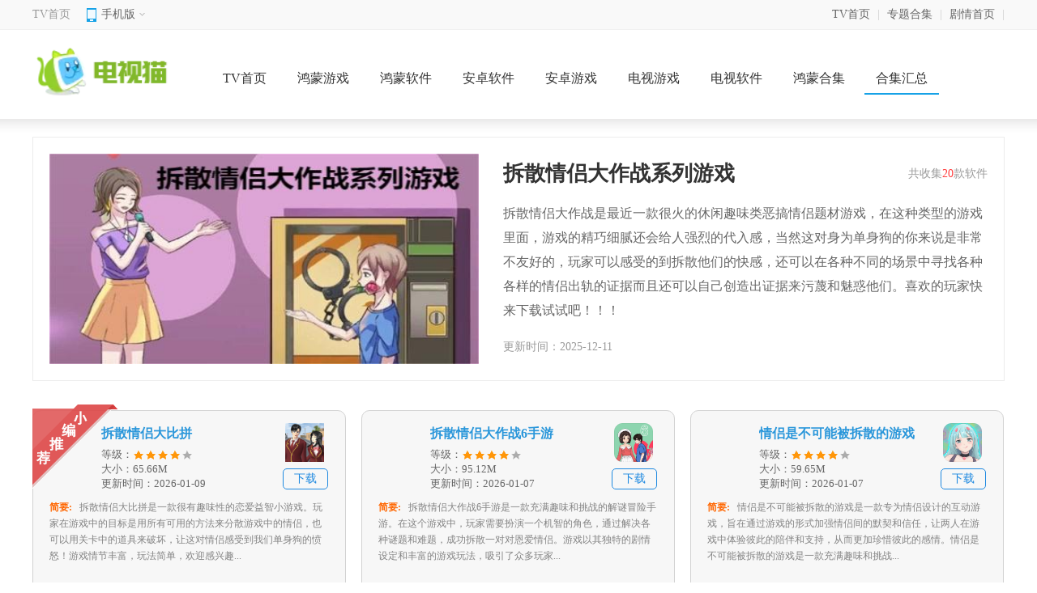

--- FILE ---
content_type: text/html; charset=UTF-8
request_url: https://www.tvmao.com/zt/csqldzz.htm
body_size: 5990
content:
<!doctype html>
<html>

<head>
    <meta http-equiv="Content-Type" content="text/html; charset=utf-8" />
    <meta http-equiv="Cache-Control" content="no-transform" />
    <meta http-equiv="X-UA-Compatible" content="IE=edge,chrome=1" />

        <title>拆散情侣大作战游戏哪个好玩-2026拆散情侣大作战系列手游推荐 - 电视猫</title>
    <script src="/is-deleted?c=94&n=%E6%8B%86%E6%95%A3%E6%83%85%E4%BE%A3%E5%A4%A7%E4%BD%9C%E6%88%98%E7%B3%BB%E5%88%97%E6%B8%B8%E6%88%8F&ct=coll&cid=17328"></script>
        <meta name="keywords" content="拆散情侣大作战系列游戏,拆散情侣大作战" />
    <meta name="description" content="拆散情侣大作战是最近一款很火的休闲趣味类恶搞情侣题材游戏，在这种类型的游戏里面，游戏的精巧细腻还会给人强烈的代入感，当然这对身为单身狗的你来说是非常不友好的，玩家可以感受的到拆散他们的快感，还可以在各..." />


            <link rel="alternate" media="only screen and (max-width: 640px)"
            href="https://m.tvmao.com/zt/csqldzz.htm" />
        <meta name="mobile-agent"
            content="format=xhtml;url=https://m.tvmao.com/zt/csqldzz.htm" />
        <meta name="mobile-agent"
            content="format=html5;url=https://m.tvmao.com/zt/csqldzz.htm" />
    

        <link href="/assets/tvmao/app/pc/css/structure.css" type="text/css" rel="stylesheet">
    <link href="/assets/tvmao/app/pc/css/zt_column.css" type="text/css" rel="stylesheet">

    
            
    <script type="text/javascript" src="//astatic.tvmao.com/assets/tvmao/app/pc/comm/jquery.js"></script>
    <script src="//astatic.tvmao.com/assets/mobile_redirect.js?1"></script>
    <script src="//astatic.tvmao.com/assets/code.js?v2"></script>

    <script>
var _hmt = _hmt || [];
(function() {
  var hm = document.createElement("script");
  hm.src = "https://hm.baidu.com/hm.js?74f871e34f8b086e86b3913501ffdf84";
  var s = document.getElementsByTagName("script")[0]; 
  s.parentNode.insertBefore(hm, s);
})();
</script>


</head>

<body>
    <div class="topbox">
        <div class="w1200">
            <div class="topl fl">
                <span class="home"><a href="/tv/">TV首页</a></span>
                <div class="top_mobile">
                    <div class="mobile_top"><span>手机版<i></i></span></div>
                    <div class="white-line"></div>
                    <div class="lowmobile">
                        <span id="m-qrcode"></span>
                        <script src="/assets/qrcode.js"></script>
                        <script>
                            new QRCode($("#m-qrcode")[0], {
                                text: "https://m.tvmao.com/tv/",
                                width: 122,
                                height: 122,
                                colorDark: "#000000",
                                colorLight: "#ffffff",
                                correctLevel: QRCode.CorrectLevel.L
                            });
                        </script>
                    </div>
                </div>
            </div>
            <div class="topr fr">
                <ul>
                    <li><a href="/tv/">TV首页</a>|</li>
                    <li><a href="/zt/">专题合集</a>|</li>
                    <li><a href="/">剧情首页</a>|</li>
                </ul>
            </div>
        </div>
    </div>
    <div class="tv_header">
        <div class="tv_top">
            <a href="/tv/" class="logo"><img src="//static2.tvzhe.com/images/logo/tvmao_logo3.png"></a>
            <span>
                <a href="/tv/">TV首页</a>
                                    <a href="/hmgame/">鸿蒙游戏</a>
                                    <a href="/hmsoft/">鸿蒙软件</a>
                                    <a href="/tv/list_4.html">安卓软件</a>
                                    <a href="/tv/list_3.html">安卓游戏</a>
                                    <a href="/tv/list_89.html">电视游戏</a>
                                    <a href="/tv/list_88.html">电视软件</a>
                                                    <a href="/hmzt/">鸿蒙合集</a>
                                    <a href="/zt/">合集汇总</a>
                            </span>
                    </div>
        <div class="hx-line"></div>
    </div>



    
    <div class="mainBody">
        <div class="zt-intro">
            <div class="intro-img"><img src="//apic.tvzhe.com/images/92/0a/ae87c11dccdb8151f184acc11d2ef4f091de0a92.jpg" alt="拆散情侣大作战系列游戏"></div>
            <div class="intro-box">
                <div class="intro-hd"><span class="fr">共收集<font class="red">20</font>款软件</span>
                    <h2>拆散情侣大作战系列游戏</h2>
                </div>
                <div class="intro-desc">
                    拆散情侣大作战是最近一款很火的休闲趣味类恶搞情侣题材游戏，在这种类型的游戏里面，游戏的精巧细腻还会给人强烈的代入感，当然这对身为单身狗的你来说是非常不友好的，玩家可以感受的到拆散他们的快感，还可以在各种不同的场景中寻找各种各样的情侣出轨的证据而且还可以自己创造出证据来污蔑和魅惑他们。喜欢的玩家快来下载试试吧！！！
                </div>
                <div class="intro-other clearfix"><span
                        class="time">更新时间：2025-12-11</span></div>
            </div>
        </div>
    </div>
    <div class="mainBody">
        <div class="zt_listB mt20">
            <ul class="clearfix mt12">
                                    <li >
                        <p>
                                                            <i class="top1"></i>
                                                        <span class="zt_a1">
                                <a href="/sjgame/19746.html"><strong>拆散情侣大比拼</strong></a><span>等级：<i
                                        class="stars star4"></i></span><span>大小：65.66M</span><span>更新时间：2026-01-09</span></span><span
                                class="zt_b"><a href="/sjgame/19746.html"><img
                                        src="//apic.tvzhe.com/images/19/56/1cfc7b51161643bb868390a2a5680630d3345619.jpg"><em>下载</em></a></span>
                            <span class="zt_c" style="height:96px;">
                                <font>简要:</font>
                                <em>拆散情侣大比拼是一款很有趣味性的恋爱益智小游戏。玩家在游戏中的目标是用所有可用的方法来分散游戏中的情侣，也可以用关卡中的道具来破坏，让这对情侣感受到我们单身狗的愤怒！游戏情节丰富，玩法简单，欢迎感兴趣...</em>
                            </span>
                        </p>
                    </li>
                                    <li >
                        <p>
                                                        <span class="zt_a1">
                                <a href="/sjgame/242350.html"><strong>拆散情侣大作战6手游</strong></a><span>等级：<i
                                        class="stars star4"></i></span><span>大小：95.12M</span><span>更新时间：2026-01-07</span></span><span
                                class="zt_b"><a href="/sjgame/242350.html"><img
                                        src="//apic.tvzhe.com/images/8d/2d/045464d7ea2496862b516e9cc692056207ef2d8d.png"><em>下载</em></a></span>
                            <span class="zt_c" style="height:96px;">
                                <font>简要:</font>
                                <em>拆散情侣大作战6手游是一款充满趣味和挑战的解谜冒险手游。在这个游戏中，玩家需要扮演一个机智的角色，通过解决各种谜题和难题，成功拆散一对对恩爱情侣。游戏以其独特的剧情设定和丰富的游戏玩法，吸引了众多玩家...</em>
                            </span>
                        </p>
                    </li>
                                    <li class="smr">
                        <p>
                                                        <span class="zt_a1">
                                <a href="/sjgame/242348.html"><strong>情侣是不可能被拆散的游戏</strong></a><span>等级：<i
                                        class="stars star4"></i></span><span>大小：59.65M</span><span>更新时间：2026-01-07</span></span><span
                                class="zt_b"><a href="/sjgame/242348.html"><img
                                        src="//apic.tvzhe.com/images/5a/1f/2470b8fe3fa3c33a51f3d83f5633e5da78591f5a.png"><em>下载</em></a></span>
                            <span class="zt_c" style="height:96px;">
                                <font>简要:</font>
                                <em>情侣是不可能被拆散的游戏是一款专为情侣设计的互动游戏，旨在通过游戏的形式加强情侣间的默契和信任，让两人在游戏中体验彼此的陪伴和支持，从而更加珍惜彼此的感情。情侣是不可能被拆散的游戏是一款充满趣味和挑战...</em>
                            </span>
                        </p>
                    </li>
                                    <li >
                        <p>
                                                        <span class="zt_a1">
                                <a href="/sjgame/188967.html"><strong>拆散情侣模拟器</strong></a><span>等级：<i
                                        class="stars star4"></i></span><span>大小：93.45M</span><span>更新时间：2025-12-25</span></span><span
                                class="zt_b"><a href="/sjgame/188967.html"><img
                                        src="//apic.tvzhe.com/images/a4/6c/70f6f2b89ef1a53f3af6b700f33f1efbd9286ca4.jpg"><em>下载</em></a></span>
                            <span class="zt_c" style="height:96px;">
                                <font>简要:</font>
                                <em>《拆散情侣模拟器》是一款以拆散情侣为主题的模拟类游戏，玩家扮演一名专门拆散情侣的特工，通过各种手段和策略来拆散游戏中的情侣，并获得游戏胜利。《拆散情侣模拟器》游戏画面精美，情节曲折，玩家需要运用各种策...</em>
                            </span>
                        </p>
                    </li>
                                    <li >
                        <p>
                                                        <span class="zt_a1">
                                <a href="/sjgame/242354.html"><strong>拆散情侣大作战7</strong></a><span>等级：<i
                                        class="stars star4"></i></span><span>大小：106.91M</span><span>更新时间：2025-12-22</span></span><span
                                class="zt_b"><a href="/sjgame/242354.html"><img
                                        src="//apic.tvzhe.com/images/8b/7c/0cb7abe7c06e908b37d026af0206465d1a6a7c8b.png"><em>下载</em></a></span>
                            <span class="zt_c" style="height:96px;">
                                <font>简要:</font>
                                <em>《拆散情侣大作战7》是一款轻松有趣的恋爱模拟游戏，玩家将扮演一个单身角色，通过各种策略和技巧，尝试拆散游戏中的情侣，最终达成自己的恋爱目标。游戏画面精美，玩法简单易懂，深受玩家喜爱。《拆散情侣大作战7...</em>
                            </span>
                        </p>
                    </li>
                                    <li class="smr">
                        <p>
                                                        <span class="zt_a1">
                                <a href="/sjgame/202648.html"><strong>拆散情侣大作战12</strong></a><span>等级：<i
                                        class="stars star4"></i></span><span>大小：52.79M</span><span>更新时间：2025-12-22</span></span><span
                                class="zt_b"><a href="/sjgame/202648.html"><img
                                        src="//apic.tvzhe.com/images/c7/22/4ecddc7dc7522af5c9d0310a3c46c2e8364022c7.png"><em>下载</em></a></span>
                            <span class="zt_c" style="height:96px;">
                                <font>简要:</font>
                                <em>《拆散情侣大作战12》是一款动作冒险类游戏，由BNEI公司制作并发行。游戏主题为&ldquo;恶搞&rdquo;，主要玩法是让玩家扮演一个试图拆散其他情侣的角色，通过各种方式来制造矛盾和误会，以达到拆散情侣的目的。游戏画面精...</em>
                            </span>
                        </p>
                    </li>
                                    <li >
                        <p>
                                                        <span class="zt_a1">
                                <a href="/sjgame/242358.html"><strong>拆散情侣大作战9</strong></a><span>等级：<i
                                        class="stars star4"></i></span><span>大小：33.68M</span><span>更新时间：2025-12-20</span></span><span
                                class="zt_b"><a href="/sjgame/242358.html"><img
                                        src="//apic.tvzhe.com/images/30/6a/82b931b7f7d297e1f8dc514ef09f958eec906a30.png"><em>下载</em></a></span>
                            <span class="zt_c" style="height:96px;">
                                <font>简要:</font>
                                <em>《拆散情侣大作战9》是一款独特的恋爱模拟游戏，玩家将扮演一位情感专家，通过策略和智慧，帮助单身人士拆散不合适的情侣。游戏以其独特的剧情设定和丰富的玩法，吸引了大量玩家的关注。《拆散情侣大作战9》是一款...</em>
                            </span>
                        </p>
                    </li>
                                    <li >
                        <p>
                                                        <span class="zt_a1">
                                <a href="/sjgame/242351.html"><strong>拆散情侣大作战4</strong></a><span>等级：<i
                                        class="stars star4"></i></span><span>大小：41.76M</span><span>更新时间：2025-12-18</span></span><span
                                class="zt_b"><a href="/sjgame/242351.html"><img
                                        src="//apic.tvzhe.com/images/59/5c/b4c0dd294ee4c87a9f30f444ab3fb11b9f405c59.png"><em>下载</em></a></span>
                            <span class="zt_c" style="height:96px;">
                                <font>简要:</font>
                                <em>《拆散情侣大作战4》是一款深受玩家喜爱的恋爱模拟游戏。在这个游戏中，你将扮演一个充满爱情破坏欲望的角色，目标是拆散游戏中的各个情侣。通过策略、智慧和一点点运气，你将挑战各种有趣的关卡，体验一场充满刺激...</em>
                            </span>
                        </p>
                    </li>
                                    <li class="smr">
                        <p>
                                                        <span class="zt_a1">
                                <a href="/sjgame/242349.html"><strong>拆散情侣大作战5游戏</strong></a><span>等级：<i
                                        class="stars star4"></i></span><span>大小：61.24M</span><span>更新时间：2025-12-15</span></span><span
                                class="zt_b"><a href="/sjgame/242349.html"><img
                                        src="//apic.tvzhe.com/images/b4/0f/87138c648b89ba9924679fe6749f93d131210fb4.png"><em>下载</em></a></span>
                            <span class="zt_c" style="height:96px;">
                                <font>简要:</font>
                                <em>拆散情侣大作战5游戏是一款充满趣味和挑战的解谜游戏。在这个游戏中，玩家需要扮演一个机智的角色，通过解谜和策略来拆散一对对恩爱的情侣。游戏以其独特的剧情和玩法吸引了大量玩家，成为了一款备受欢迎的解谜游戏...</em>
                            </span>
                        </p>
                    </li>
                                    <li >
                        <p>
                                                        <span class="zt_a1">
                                <a href="/sjgame/242347.html"><strong>拆散情侣大作战</strong></a><span>等级：<i
                                        class="stars star4"></i></span><span>大小：76.55M</span><span>更新时间：2025-12-14</span></span><span
                                class="zt_b"><a href="/sjgame/242347.html"><img
                                        src="//apic.tvzhe.com/images/a0/ad/5dfe1fc76d786b95571179c3e12ad59cfb54ada0.jpg"><em>下载</em></a></span>
                            <span class="zt_c" style="height:96px;">
                                <font>简要:</font>
                                <em>《拆散情侣大作战》是一款充满趣味和挑战的恋爱模拟游戏，玩家需要扮演一个角色，通过各种策略和技巧来拆散游戏中的情侣。游戏以独特的视角和创新的玩法，让玩家在游戏中体验到恋爱的酸甜苦辣，同时锻炼策略思维和决...</em>
                            </span>
                        </p>
                    </li>
                                    <li >
                        <p>
                                                        <span class="zt_a1">
                                <a href="/sjgame/242360.html"><strong>拆散情侣大作战8</strong></a><span>等级：<i
                                        class="stars star4"></i></span><span>大小：38.49M</span><span>更新时间：2025-12-14</span></span><span
                                class="zt_b"><a href="/sjgame/242360.html"><img
                                        src="//apic.tvzhe.com/images/5b/e6/5394c025d1b7bc8f589956e6480013ee2d62e65b.png"><em>下载</em></a></span>
                            <span class="zt_c" style="height:96px;">
                                <font>简要:</font>
                                <em>拆散情侣大作战8是一款充满趣味和挑战的休闲益智游戏。在这个游戏中，你需要运用智慧和策略，成功拆散一对又一对的情侣。游戏画风独特，玩法简单易上手，适合各个年龄段的玩家。拆散情侣大作战8是一款以拆散情侣为...</em>
                            </span>
                        </p>
                    </li>
                                    <li class="smr">
                        <p>
                                                        <span class="zt_a1">
                                <a href="/sjgame/55740.html"><strong>拆散情侣100法</strong></a><span>等级：<i
                                        class="stars star4"></i></span><span>大小：86.40M</span><span>更新时间：2025-12-04</span></span><span
                                class="zt_b"><a href="/sjgame/55740.html"><img
                                        src="//apic.tvzhe.com/images/3c/86/13a70571afa4058b4aba48a14bf5d4e9e0f8863c.png"><em>下载</em></a></span>
                            <span class="zt_c" style="height:96px;">
                                <font>简要:</font>
                                <em>拆散情侣100法是一款魔性有趣的休闲游戏，玩法很简单粗暴，游戏采用简约的画面风格，有众多魔性的关卡等待你的挑战，让他们的约会失败。有诸多搞怪的副本等候你的挑戰，大伙儿必须费尽心思一切办法并应用方式和游...</em>
                            </span>
                        </p>
                    </li>
                                    <li >
                        <p>
                                                        <span class="zt_a1">
                                <a href="/sjgame/242362.html"><strong>拆散情侣大作战11</strong></a><span>等级：<i
                                        class="stars star4"></i></span><span>大小：28.15M</span><span>更新时间：2025-11-05</span></span><span
                                class="zt_b"><a href="/sjgame/242362.html"><img
                                        src="//apic.tvzhe.com/images/e1/ca/50b64fb8971c8de19de37541825fff05c456cae1.jpg"><em>下载</em></a></span>
                            <span class="zt_c" style="height:96px;">
                                <font>简要:</font>
                                <em>《拆散情侣大作战11》是一款独特且极富挑战性的解谜游戏。玩家需要扮演一个单身汉，通过各种策略和技巧，拆散屏幕上的恩爱情侣。游戏以其独特的剧情设定和创新的玩法，吸引了大量玩家的关注和喜爱。1. 丰富的关...</em>
                            </span>
                        </p>
                    </li>
                                    <li >
                        <p>
                                                        <span class="zt_a1">
                                <a href="/sjgame/242359.html"><strong>拆散情侣大作战真人版2</strong></a><span>等级：<i
                                        class="stars star4"></i></span><span>大小：68.20M</span><span>更新时间：2025-11-05</span></span><span
                                class="zt_b"><a href="/sjgame/242359.html"><img
                                        src="//apic.tvzhe.com/images/2a/90/c67f5ce1610d131f79ec97fdc3e239f06d53902a.png"><em>下载</em></a></span>
                            <span class="zt_c" style="height:96px;">
                                <font>简要:</font>
                                <em>拆散情侣大作战真人版2是一款充满趣味和挑战的恋爱模拟游戏。在游戏中，玩家需要扮演一个单身人士，通过一系列的策略和技巧，成功拆散一对情侣，最终赢得心仪对象的芳心。游戏画面精美，剧情丰富，玩法多样，深受玩...</em>
                            </span>
                        </p>
                    </li>
                                    <li class="smr">
                        <p>
                                                        <span class="zt_a1">
                                <a href="/sjgame/242361.html"><strong>拆散情侣大作战完整版</strong></a><span>等级：<i
                                        class="stars star4"></i></span><span>大小：85.79M</span><span>更新时间：2025-10-27</span></span><span
                                class="zt_b"><a href="/sjgame/242361.html"><img
                                        src="//apic.tvzhe.com/images/06/72/72eb3b6338cc9fdbb615021b4d3b1c93566d7206.jpg"><em>下载</em></a></span>
                            <span class="zt_c" style="height:96px;">
                                <font>简要:</font>
                                <em>《拆散情侣大作战完整版》是一款充满趣味和挑战的解谜冒险游戏。在游戏中，玩家将扮演一个勇敢的单身人士，通过智慧和勇气，挑战各种关卡，最终成功拆散那些看似甜蜜的情侣。游戏以其独特的剧情设定和丰富的游戏玩法...</em>
                            </span>
                        </p>
                    </li>
                                    <li >
                        <p>
                                                        <span class="zt_a1">
                                <a href="/sjgame/58138.html"><strong>拆散情侣大作战6</strong></a><span>等级：<i
                                        class="stars star4"></i></span><span>大小：125.18M</span><span>更新时间：2025-10-15</span></span><span
                                class="zt_b"><a href="/sjgame/58138.html"><img
                                        src="//apic.tvzhe.com/images/8d/2d/045464d7ea2496862b516e9cc692056207ef2d8d.png"><em>下载</em></a></span>
                            <span class="zt_c" style="height:96px;">
                                <font>简要:</font>
                                <em>拆散情侣大作战6是一款以拆散情侣为主题的趣味休闲游戏，拆散情侣系列的第六部游戏，游戏中的各种情节进行了全新的升级，各种独特的游戏元素，让你沉浸其中无法自拔，在游戏中玩家需要想尽一切的办法将一对对的情侣...</em>
                            </span>
                        </p>
                    </li>
                                    <li >
                        <p>
                                                        <span class="zt_a1">
                                <a href="/sjgame/242353.html"><strong>拆散情侣大作战2</strong></a><span>等级：<i
                                        class="stars star4"></i></span><span>大小：103.27M</span><span>更新时间：2025-10-01</span></span><span
                                class="zt_b"><a href="/sjgame/242353.html"><img
                                        src="//apic.tvzhe.com/images/d7/3e/47a359b8c148a75164a262f99526aa3711173ed7.png"><em>下载</em></a></span>
                            <span class="zt_c" style="height:96px;">
                                <font>简要:</font>
                                <em>拆散情侣大作战2是一款充满趣味和挑战的解谜冒险游戏。玩家将扮演一个单身汉，通过智慧和勇气，挑战各种关卡，拆散那些甜蜜的情侣，恢复单身的自由与快乐。拆散情侣大作战2延续了前作的经典玩法，新增了更多有趣的...</em>
                            </span>
                        </p>
                    </li>
                                    <li class="smr">
                        <p>
                                                        <span class="zt_a1">
                                <a href="/sjgame/242352.html"><strong>拆散情侣大作战3</strong></a><span>等级：<i
                                        class="stars star4"></i></span><span>大小：83.82M</span><span>更新时间：2025-09-27</span></span><span
                                class="zt_b"><a href="/sjgame/242352.html"><img
                                        src="//apic.tvzhe.com/images/28/23/30a49a169905719143dab84f114473437ac92328.png"><em>下载</em></a></span>
                            <span class="zt_c" style="height:96px;">
                                <font>简要:</font>
                                <em>拆散情侣大作战3是一款以恋爱模拟和解谜为主要元素的游戏。在这个游戏中，玩家将扮演一个角色，通过一系列有趣且富有挑战性的任务，尝试拆散一对看似完美的情侣。游戏背景设定在一个充满浪漫氛围的城市，玩家需要利...</em>
                            </span>
                        </p>
                    </li>
                                    <li >
                        <p>
                                                        <span class="zt_a1">
                                <a href="/sjgame/54004.html"><strong>拆散情侣大作战5</strong></a><span>等级：<i
                                        class="stars star4"></i></span><span>大小：101.62M</span><span>更新时间：2025-09-27</span></span><span
                                class="zt_b"><a href="/sjgame/54004.html"><img
                                        src="//apic.tvzhe.com/images/b4/0f/87138c648b89ba9924679fe6749f93d131210fb4.png"><em>下载</em></a></span>
                            <span class="zt_c" style="height:96px;">
                                <font>简要:</font>
                                <em>拆散情侣大作战5是一款经典的益智休闲解谜类游戏，游戏设计了多种情侣场景，每一关都是精心设计的故事。在这次游戏中添加了更多有趣的解谜以及有趣的故事，玩家们可以尽情的去拆散那些情侣们，发挥自己的智慧寻找蛛...</em>
                            </span>
                        </p>
                    </li>
                                    <li >
                        <p>
                                                        <span class="zt_a1">
                                <a href="/sjgame/242357.html"><strong>拆散情侣7</strong></a><span>等级：<i
                                        class="stars star4"></i></span><span>大小：77.28M</span><span>更新时间：2025-09-13</span></span><span
                                class="zt_b"><a href="/sjgame/242357.html"><img
                                        src="//apic.tvzhe.com/images/91/e5/6b9b5433942588103ad8d4c6b8730e5b41c0e591.jpg"><em>下载</em></a></span>
                            <span class="zt_c" style="height:96px;">
                                <font>简要:</font>
                                <em>《拆散情侣7》是一款充满趣味和挑战的解谜游戏，玩家需要通过智谋和策略，帮助单身者拆散屏幕上的情侣。在这个充满爱情元素的世界里，你需要运用各种技巧和道具，达成你的目标。《拆散情侣7》是一款解谜类游戏，玩...</em>
                            </span>
                        </p>
                    </li>
                            </ul>
        </div>
    </div>


    <!-- 友情链接 -->
    <div id="footer">
                <p>Copyright &copy; 2005-2022 <span itemprop="provider">电视猫(www.tvmao.com)</span>.All Rights Reserved</p>
        <p>琼ICP备2025058700号 版权投诉请发邮件到 tvmaobd@163.com (请将#换成@)，我们会尽快处理
        </p>
    </div>
    <!-- 右边导航 -->
    <div id="gotoBox" style="top:700px">
        <p style="display: none;"></p>
                    <div style="display:none" class="dhname">合集汇总</div>
            </div>
    <script type="text/javascript" src="//astatic.tvmao.com/assets/tvmao/app/pc/comm/jquery.js"></script>
    <script type="text/javascript" src="//astatic.tvmao.com/assets/tvmao/app/pc/comm/structure.js"></script>
</body>

</html>


--- FILE ---
content_type: text/css
request_url: https://www.tvmao.com/assets/tvmao/app/pc/css/zt_column.css
body_size: 2658
content:
@charset "utf-8";
/* CSS Document */
.main-left{position:relative;float:left;width:200px;margin-right:0px;margin-top:0px; overflow:hidden;}
.main-right{position:relative;float:right; width:999px; margin-bottom:20px;overflow:hidden;}
.container-floud{width: 100%;text-align: center;}
.img404{background-image: url("../images/404.png"); background-position: center center; background-repeat: no-repeat;width: 463px; height: 319px; display: block;margin:60px auto;}
.layui-btn-normal {background-color: #1E9FFF;}
.layui-btn {display: inline-block;font-weight: bold;height: 38px;line-height: 38px;padding: 0 18px; margin-top:6px;margin-bottom: 60px;color: #fff;white-space: nowrap;text-align: center;font-size: 16px;border: none;border-radius: 2px;cursor: pointer;}
.layui-btn:hover{color: #fff;}

/*专题首页*/
.CSCLeft{width:150px;float:left;border-left:1px solid #d2d2d2;}
.CSCLeft li{position:relative;float:left;width:100%;}
.CSCLeft a{position:relative;float:left;overflow:hidden;padding:0px 5px;text-align:center;width:130px;border-top:1px solid #d2d2d2;border-right:1px solid #d2d2d2;border-bottom:1px solid #d2d2d2; height:70px;color:#000;line-height:70px;}
.CSCLeft .cur a{display: block;background:#1e89e0;color:#fff;}
.CSCLeft .cur .bot-arrow{display: block;}
.CSCLeft .bot-arrow{position:absolute;display:none;background:url(../images/cssimg.png) no-repeat 0px -275px; width:8px; height:15px;z-index:998;left:140px;top:27px;}
.CSCLeft .bot-arrow:hover{display: block;}
.CSCLeft li:hover .bot-arrow{display: block;}
.CSCLeft a:hover{display: block;background:#1e89e0;color:#fff;}

/*分类页*/
.c-hd{position:relative;height:44px; line-height:44px; border-bottom:2px solid #ddd; position:relative;}
.c-hd h3{ float:left; padding-right:4px;height:46px; background:#fff; margin-bottom:-2px; position:relative; }
.c-hd h3 span{ display:block; float:left; height:43px; border-bottom:3px solid #1e89e0; font-size:20px; font-weight:700;  padding:0 12px; }
.c-hd .number{position:relative;float:right;text-align:right;top:6px;display:block; color:#888;}
.c-hd .number em{color:#1e89e0;}
.c-hd i{float:right;margin-top:6px;display:inline;display:none;}
.c-hd i a{margin-left:45px;color:#999}
.c-hd i.on{display:block}

/*合集分类页单个标题*/
.zt_list ul{background:#fff;}
.zt_list .smr{margin-right:0px;}
.zt_list li{width:320px;height:280px;float:left;position:relative;color:#838383;margin:20px 19px 10px 0;background: url(../images/bg_case_f.png) 0 bottom no-repeat;}
.zt_list li p{width:280px;height:252px;padding:15px 19px 13px 20px;position:absolute;left:0;bottom:14px;background:#f7f7f7;border:1px solid #d2d2d2; border-radius:10px;}
.zt_list li p:hover{border:1px solid #1e89e0;transition:all .4s}
.zt_list li i strong{position:relative;float:left;width:282px;overflow:hidden;text-align:center;font-size:16px ;font-weight:bold;height:26px;line-height:26px;color:#2996da;margin-bottom:4px;cursor: pointer;}
.zt_list li img{width:280px;height:136px;}
.zt_list li span{float:left;height:70px;line-height:18px;overflow:hidden;margin-top:14px;font-size:13px;}
.zt_list li span font{font-weight:bold;color:#f60;margin-right:5px;font-size:12px;}
.zt_list li span em{margin-right:5px;font-size:12px;overflow:hidden;}

/*合集独立页面标题*/
.zt-intro{border:1px solid #ececec;height:260px;padding:20px;}
.intro-img{ float:left; width:530px; height:260px; overflow:hidden; }
.intro-img img{ width:530px; height:260px;display:block; }
.intro-box{ float:right; width:598px; overflow:hidden; }
.intro-hd h2{ font-size:26px; font-weight:bold; }
.intro-hd{ line-height:34px; padding-top:8px; }
.intro-hd span{ color:#999; }
.intro-desc{ font-size:16px; color:#666; line-height:30px; margin-top:17px; max-height:150px; overflow:auto; }
.intro-other{ margin-top:12px; }
.time{ float:left; color:#999; line-height:36px; }
.intro-other .fr{float:right;width:308px;overflow:hidden;height:40px}
.intro-other label{float:left; line-height:36px; color:#999; }

/*合集独立页面单个标题*/
.zt_listB ul{background:#fff;}
.zt_listB .smr{margin-right:0px;}
.zt_listB li{width:376px;height:222px;float:left;position:relative;color:#838383;margin:30px 30px 10px 0;background: url(../images/bgB_case_f.png) 42px 180px no-repeat;}
.zt_listB .zt_img img{position:absolute;float:left;top:20px;width:60px;height:83px;z-index:1;}
.zt_listB li p{width:346px;height:194px;padding:15px 19px 13px 20px;position:relative;left:0;bottom:14px;background:#f7f7f7;border:1px solid #d2d2d2; border-radius:10px;}
.zt_listB li p:hover{border:1px solid #1e89e0;transition:all .4s}
.zt_listB .zt_a1{position:relative;float:left;text-align:left;margin-left:64px;width:200px;height:90px;line-height:18px;overflow:hidden;font-size:13px;}
.zt_listB .zt_a3{position:relative;float:left;text-align:left;margin-left:80px;width:268px;height:90px;line-height:18px;overflow:hidden;font-size:13px;}
.zt_listB .zt_a2{position:relative;float:left;text-align:left;width:264px;height:90px;line-height:18px;overflow:hidden;font-size:13px;}
.zt_listB .zt_a1 strong,.zt_listB .zt_a2 strong,.zt_listB .zt_a3 strong{float:left;overflow:hidden;font-size:16px ;font-weight:bold;width:100%;height:26px;line-height:26px;color:#2996da;margin-bottom:4px;cursor: pointer;}
.zt_listB .zt_a1 span,.zt_listB .zt_a2 span,.zt_listB .zt_a3 span{position:relative;display:inline-block;width:100%;color:#666;}
.zt_listB .zt_a1 span i,.zt_listB .zt_a2 span i,.zt_listB .zt_a3 span i{position:absolute;margin-top:3px;display:inline-block;}
.zt_listB .zt_b{position:relative;display:inline-block;width:80px;height:90px;}
.zt_listB .zt_b img{display:block;width:48px;height:48px;float:right;margin-right:5px}
.zt_listB .zt_b em{display:block;width:54px; height:24px; line-height:24px;float:right; text-align:center;margin-top:8px;border:1px solid #1e89e0; border-radius:5px; color:#1e89e0}
.zt_listB .zt_b em:hover{border:1px solid #1e89e0;background:#1e89e0;color:#fff;}
.zt_listB .zt_a1 em,.zt_listB .zt_a3 em{position:absolute;z-index:888;width:54px; height:24px; line-height:24px;float:right; text-align:center;right:6px;top:50px;border:1px solid #1e89e0; border-radius:5px; color:#1e89e0}
.zt_listB .zt_a1 em:hover,.zt_listB .zt_a3 em:hover{border:1px solid #1e89e0;background:#1e89e0;color:#fff;}
.zt_listB .zt_c{position:relative;height: 64px;overflow:hidden;display:block;}
.zt_listB .zt_c font{font-weight:bold;color:#f60;margin-right:5px;font-size:12px;}
.zt_listB .zt_c em{margin-right:5px;font-size:12px;line-height:20px;line-height:16px\6;-ms-line-height:16px;-moz-line-height:16px;overflow:hidden;margin:0;padding:0;}
.zt_listB .zt_d1{position:relative;z-index:999;}
.zt_listB .zt_d1 s{line-height:18px;z-index:999}
.zt_listB .zt_d2{margin-top:12px;}
.top1{filter:alpha(opacity=90);opacity:0.9;display:block;background:url(../images/zlist.png) 0 -114px no-repeat;left:-7px;top:-8px;width:112px;height:112px; position:absolute;z-index:2;}
.top2{background-position:0 0;}
.top3{background-position:0 -225px;}

/*游戏标签*/
.ptjc{position:relative;float:left;width:100%; height:32px; line-height:30px;overflow:hidden; }
.ptjc em{ display:block; float:left; width:88px; color:#808080; text-indent:9px; margin-right:3px; background:url(../images/cssimg.png) no-repeat -45px -110px; }
.ptjc span{position:relative;float:left;display:inline-block;margin:0 5px;border:1px solid #ddd; border-radius:5px;padding:0px 8px;cursor:pointer;}
.ptjc span a{color:#808080;}
.ptjc span:hover{border:1px solid #1e89e0;background:#1e89e0;}
.ptjc span:hover a{color:#ffffff;}

/*分类列表版本*/
.platform{position:absolute;display:block; height:24px;padding-top:6px}
.platform font{position:relative;display:block;float:left;height:44px;font-weight:700;color:#666}
.platform a{float:left;display:inline-block;height:18px;line-height:18px;padding:0 6px 0 17px;margin-right:6px;border-right:1px solid #B9B9B9;color:#666;background:url(../images/cssimg.png) no-repeat;position:relative}
.platform a s{position:absolute;z-index:999;display:none;left:-36px;top: -150px; width:120px;padding-bottom:2px;border:1px solid #ddd;background:#fff;font-weight:700;text-decoration:none!important;font-size:12px;text-align:center;}
.platform a s:after{content:"";position:absolute;top: 140px;right:49px;width:0;height:0;border-left:8px solid transparent;border-right:8px solid transparent;border-top: 8px solid #dfdfdf;}
.platform a.cur s{display:block}
.platform a s img{width:120px;height:120px;position: relative;}
.platform a strong{color:#666;font-weight:400}
.platform a:hover,.platform a:hover strong{color:#009adc;text-decoration:none!important}
.platform a:last-child{border-right:0}
.platform a.pc{background-position:-340px 2px}
.platform a.az{background-position:-340px -20px;z-index:999;}
.platform a.iphone{background-position:-340px -43px}
.platform a.mac{background-position:-340px -66px}
.platform a.ipad{background-position:-340px -85px}

/*分享*/
.sinaGFoot-share a{background:url(../images/share-icon.png)!important;display:inline-block;overflow: hidden;margin: 6px 2px 6px 0;width:35px;height: 35px!important;padding: 0!important}
.sinaGFoot-share a.a1{background-position: -55px 0!important}
.sinaGFoot-share a.a2{background-position: 0 0!important}
.sinaGFoot-share a.a3{background-position: -110px 0!important}
.sinaGFoot-share a.a4{background-position: -165px 0!important}
.sinaGFoot-share a.a5{background-position: -275px 0!important;text-indent:-999px;}
.sinaGFoot-share a.a6{background-position: -385px 0!important;}
.sinaGFoot-share a.a7{background-position: -220px 0!important;}

/*列表分页*/
#pages{position:relative;float:left;top:-14px;height:32px;margin:30px auto;width:100%;text-align:center; color:#ccc;}
#pages a{ background:#fff; display:inline-block; height:32px; line-height:32px; margin: 0 4px; padding:0 12px; color:#666; font-size:14px; border:1px solid #ddd; }
#pages a:hover{ background:#1e89e0; border:1px solid #1e89e0; color:#fff; text-decoration: none; }
#pages span.current{ display:inline-block; height:32px; line-height:32px; margin: 0 4px; padding:0 12px; background:#1e89e0; border:1px solid #1e89e0; color:#fff; }
#pages span.disabled{ display:inline-block; height:32px; line-height:32px; margin: 0 4px; padding:0 12px; color:#bfbfbf; background:#f2f2f2; border:1px solid #ddd; }
#pages select{position:relative;border:1px solid #ddd; height:34px;padding:8px 0px;top:-2px;vertical-align: middle;}

/*星星 stars*/
.stars{background:url(../images/cssimg.png) no-repeat; width:74px; height:12px;display:block; float:left; vertical-align: middle;}
.star1{ background-position:-60px -648px;}
.star2{ background-position:-45px -648px;}
.star3{ background-position:-30px -648px;}
.star4{ background-position:-15px -648px;}
.star5{ background-position:0px -648px;}
